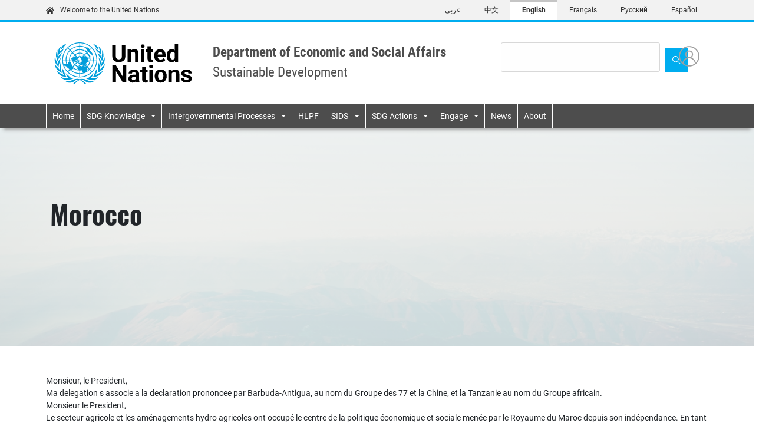

--- FILE ---
content_type: text/html; charset=UTF-8
request_url: https://sdgs.un.org/statements/morocco-8346
body_size: 7953
content:
<!DOCTYPE html>
<html  lang="en" dir="ltr" prefix="og: https://ogp.me/ns#">
  <head>
    <meta charset="utf-8" />
<script async src="https://www.googletagmanager.com/gtag/js?id=UA-35008513-1"></script>
<script>window.dataLayer = window.dataLayer || [];function gtag(){dataLayer.push(arguments)};gtag("js", new Date());gtag("set", "developer_id.dMDhkMT", true);gtag("config", "UA-35008513-1", {"groups":"default","anonymize_ip":true,"page_path":location.pathname + location.search + location.hash});gtag("config", "G-3Y7LHFS80F", {"groups":"default","page_location":location.pathname + location.search + location.hash});gtag("config", "G-VMWEQNCZ7M", {"groups":"default","page_location":location.pathname + location.search + location.hash});</script>
<meta name="description" content="Monsieur, le President, Ma delegation s associe a la declaration prononcee par Barbuda-Antigua, au nom du Groupe des 77 et la Chine, et la Tanzanie au nom du Groupe africain. Monsieur le President, Le secteur agricole et les aménagements hydro agricoles ont occupé le centre de la politique économique et sociale menée par le Royaume du Maroc depuis son indépendance. En tant que pays en développement à moyen revenu et importateur de denrées alimentaires, le Maroc a déployé d?importants efforts et moyens en faveur du développement de la production agricole." />
<link rel="canonical" href="http://sdgs.un.org/statements/morocco-8346" />
<meta name="Generator" content="Drupal 10 (https://www.drupal.org)" />
<meta name="MobileOptimized" content="width" />
<meta name="HandheldFriendly" content="true" />
<meta name="viewport" content="width=device-width, initial-scale=1, shrink-to-fit=no" />
<link rel="preconnect" href="https://challenges.cloudflare.com" />
<meta http-equiv="x-ua-compatible" content="ie=edge" />
<link rel="icon" href="/themes/custom/porto/favicon.ico" type="image/vnd.microsoft.icon" />
<link rel="alternate" hreflang="en" href="http://sdgs.un.org/statements/morocco-8346" />
<script>window.a2a_config=window.a2a_config||{};a2a_config.callbacks=[];a2a_config.overlays=[];a2a_config.templates={};</script>

    <title>Morocco | Department of Economic and Social Affairs</title>
    <link rel="stylesheet" media="all" href="/sites/default/files/css/css_TIl1bmvNYKdMOybGNJX4ShCEYlPXnoJjEDXpo_ssFKw.css?delta=0&amp;language=en&amp;theme=porto&amp;include=eJxtzkEOwjAMRNELheZIkZO4VSDxVLYllNsDasWisBv9xdNQrQ6SGekcy6oQD2TGnprcuTg0FrNl68jUQwbcXGlPmVQb4to6_6nQ8VsP42Y-e5MtlAfX9vYTlQKtDRK_6zjCUsMO9Q8oTk82DD7LBbNpziNmMn4Bi81Umg" />
<link rel="stylesheet" media="all" href="/sites/default/files/css/css_RgzRwfCekMkRN6CnbwdbXywitxf4v2yBLjHaYicZtbE.css?delta=1&amp;language=en&amp;theme=porto&amp;include=eJxtzkEOwjAMRNELheZIkZO4VSDxVLYllNsDasWisBv9xdNQrQ6SGekcy6oQD2TGnprcuTg0FrNl68jUQwbcXGlPmVQb4to6_6nQ8VsP42Y-e5MtlAfX9vYTlQKtDRK_6zjCUsMO9Q8oTk82DD7LBbNpziNmMn4Bi81Umg" />
<link rel="stylesheet" media="all" href="//use.fontawesome.com/releases/v6.5.2/css/all.css" />
<link rel="stylesheet" media="all" href="/sites/default/files/css/css_jPAjHBYyG8lS6zf0mfyohhEWl3QjcMNcgI9mG1L0erA.css?delta=3&amp;language=en&amp;theme=porto&amp;include=eJxtzkEOwjAMRNELheZIkZO4VSDxVLYllNsDasWisBv9xdNQrQ6SGekcy6oQD2TGnprcuTg0FrNl68jUQwbcXGlPmVQb4to6_6nQ8VsP42Y-e5MtlAfX9vYTlQKtDRK_6zjCUsMO9Q8oTk82DD7LBbNpziNmMn4Bi81Umg" />
<link rel="stylesheet" media="print" href="/sites/default/files/css/css__RVd4GoPHreHM2rhktTsrzgbLwF-BI8bF1u0jsmJjKs.css?delta=4&amp;language=en&amp;theme=porto&amp;include=eJxtzkEOwjAMRNELheZIkZO4VSDxVLYllNsDasWisBv9xdNQrQ6SGekcy6oQD2TGnprcuTg0FrNl68jUQwbcXGlPmVQb4to6_6nQ8VsP42Y-e5MtlAfX9vYTlQKtDRK_6zjCUsMO9Q8oTk82DD7LBbNpziNmMn4Bi81Umg" />
<link rel="stylesheet" media="all" href="/sites/default/files/css/css_DiHdUISXdLnSeMW-KnGFQ8T_ixMir-1S1LERCT_chlQ.css?delta=5&amp;language=en&amp;theme=porto&amp;include=eJxtzkEOwjAMRNELheZIkZO4VSDxVLYllNsDasWisBv9xdNQrQ6SGekcy6oQD2TGnprcuTg0FrNl68jUQwbcXGlPmVQb4to6_6nQ8VsP42Y-e5MtlAfX9vYTlQKtDRK_6zjCUsMO9Q8oTk82DD7LBbNpziNmMn4Bi81Umg" />
<link rel="stylesheet" media="all" href="/sites/default/files/css/css_f9ReVaZcHcnpv39t2DxUXJs_2CoQXuPGr-ZiPWJlaWE.css?delta=6&amp;language=en&amp;theme=porto&amp;include=eJxtzkEOwjAMRNELheZIkZO4VSDxVLYllNsDasWisBv9xdNQrQ6SGekcy6oQD2TGnprcuTg0FrNl68jUQwbcXGlPmVQb4to6_6nQ8VsP42Y-e5MtlAfX9vYTlQKtDRK_6zjCUsMO9Q8oTk82DD7LBbNpziNmMn4Bi81Umg" />

    

              <script type="text/javascript" src="/modules/contrib/seckit/js/seckit.document_write.js"></script>
        <link type="text/css" rel="stylesheet" id="seckit-clickjacking-no-body" media="all" href="/modules/contrib/seckit/css/seckit.no_body.css" />
        <!-- stop SecKit protection -->
        <noscript>
        <link type="text/css" rel="stylesheet" id="seckit-clickjacking-noscript-tag" media="all" href="/modules/contrib/seckit/css/seckit.noscript_tag.css" />
        <div id="seckit-noscript-tag">
          Sorry, you need to enable JavaScript to visit this website.
        </div>
        </noscript></head>
  <body class="layout-no-sidebars page-node-8346 dir-ltr lang-en path-node page-node-type-statements">
    <a href="#main-content" class="visually-hidden focusable skip-link">
      Skip to main content
    </a>
    
      <div class="dialog-off-canvas-main-canvas" data-off-canvas-main-canvas>
    				<header>
				
<nav class="navbar navbar-expand-md navbar-language">
	<div class="container">
		<a href="#" class="navbar-brand"><img src="/themes/custom/porto/assets/images/home.svg" alt="">
			Welcome to the United Nations</a>
		<button type="button" data-toggle="collapse" data-target="#navbarNav" aria-controls="navbarNav" aria-expanded="false" aria-label="Toggle navigation" class="navbar-toggler blue">
			<span class="navbar-toggler-icon"></span>
		</button>
		<div class="collapse navbar-collapse justify-content-end" id="navbarNav">
												  <div class="row region region-language-menu">
          <div class="content">
        
  
  <nav class="links nav links-inline">
    <ul class="navbar-nav"><li hreflang="ar" data-drupal-link-system-path="node/8346" class="ar nav-item"><a href="/ar/node/8346" class="language-link nav-link" hreflang="ar" data-drupal-link-system-path="node/8346">عربي</a></li><li hreflang="zh-hans" data-drupal-link-system-path="node/8346" class="zh-hans nav-item"><a href="/zh/node/8346" class="language-link nav-link" hreflang="zh-hans" data-drupal-link-system-path="node/8346">中文</a></li><li hreflang="en" data-drupal-link-system-path="node/8346" class="en nav-item is-active" aria-current="page"><a href="/statements/morocco-8346" class="language-link nav-link is-active" hreflang="en" data-drupal-link-system-path="node/8346" aria-current="page">English</a></li><li hreflang="fr" data-drupal-link-system-path="node/8346" class="fr nav-item"><a href="/fr/node/8346" class="language-link nav-link" hreflang="fr" data-drupal-link-system-path="node/8346">Français</a></li><li hreflang="ru" data-drupal-link-system-path="node/8346" class="ru nav-item"><a href="/ru/node/8346" class="language-link nav-link" hreflang="ru" data-drupal-link-system-path="node/8346">Русский</a></li><li hreflang="es" data-drupal-link-system-path="node/8346" class="es nav-item"><a href="/es/node/8346" class="language-link nav-link" hreflang="es" data-drupal-link-system-path="node/8346">Español</a></li></ul>
  </nav>

    </div>
  


  </div>

							
		</div>
	</div>
</nav>

<div class="container  ">
	<div class="row header-banner header-form">
		<div class="col-lg-8 col-md-12 d-flex flex-column flex-md-row mb-3 mb-lg-0">
			<a href="/">
				<img id="logo" style="" src="/themes/custom/porto/assets/images/logo-en.svg" alt="United Nations" class="d-none d-md-block logo main-logo">
			</a>
							<img src="/themes/custom/porto/assets/images/logo-en.svg" alt="United Nations" class="d-md-none logo-mobile mb-3">
						
						
							<span class="header-title">
					Department of Economic and Social Affairs
					<span>Sustainable Development</span>
				</span>
							
			
		</div>
		<div class="col-lg-4 col-md-12">
			<div class="row align-items-center">
				<div class="col-10">
																		  <div class="row region region-search-bar">
    <div class="views-exposed-form form-exposed-filter-style settings-tray-editable block block-views block-views-exposed-filter-blocksearch-results-search-page" data-drupal-selector="views-exposed-form-search-results-search-page" id="block-exposedformsearch-resultssearch-page" data-drupal-settingstray="editable">
  
    
      <div class="content">
      
<form action="/search" method="get" id="views-exposed-form-search-results-search-page" accept-charset="UTF-8">
  <div class="d-flex mb-1 search-form" id="main-search">
	


		<fieldset class="js-form-item js-form-type-textfield form-type-textfield js-form-item-keyword form-item-keyword form-no-label form-group col-auto">
												<input data-drupal-selector="edit-keyword" data-msg-maxlength="This field has a maximum length of 128." type="text" id="edit-keyword" name="keyword" value="" size="30" maxlength="128" class="form-text form-control" />
														</fieldset>
	<div data-drupal-selector="edit-actions" class="form-actions js-form-wrapper form-group" id="edit-actions"><button  data-twig-suggestion="search_results_submit" class="search-box__button_sd button js-form-submit form-submit btn btn-primary" data-drupal-selector="edit-submit-search-results" type="submit" id="edit-submit-search-results" value=""><img src="/themes/custom/porto/assets/images/search.svg"></button></div>

	</div>

</form>

    </div>
  </div>

  </div>

																				</div>
				<div class="col-2">
					<div
						class="actions d-xs-flex justify-content-md-end">
												<a href="/user">
							<button data-toggle="modal" data-target="#exampleModal" class="button button-circle user"></button>
						</a>
					</div>
				</div>
			</div>
		</div>
	</div>
</div>
			  <nav role="navigation" aria-labelledby="block-porto-main-menu-menu" id="block-porto-main-menu" class="settings-tray-editable block block-menu navigation menu--main navbar navbar-expand-lg navbar-custom test123" data-drupal-settingstray="editable">
  <div class="container d-flex">
    <button type="button" data-toggle="collapse" data-target="#navbarToggle" aria-controls="navbarToggle" aria-expanded="false" aria-label="Toggle navigation" class="navbar-toggler"><span class="navbar-toggler-icon"></span></button>
    <div id="navbarToggle" class="collapse navbar-collapse">
                                
      <h2 class="sr-only" id="block-porto-main-menu-menu">Main navigation</h2>
      

                    
              <ul id="block-porto-main-menu" class="clearfix nav navbar-nav mr-auto">
                              <li class="nav-item">
                                      <a href="/" class="nav-link" data-drupal-link-system-path="&lt;front&gt;">Home</a>
                      </li>
                            <li class="nav-item menu-item--expanded dropdown">
                                      <span class="nav-link dropdown-toggle" data-toggle="dropdown" aria-expanded="false" aria-haspopup="true">SDG Knowledge</span>
                            <ul class="dropdown-menu w-100">
        <div class="container">
                              <li class="dropdown-item">
                                      <a href="/2030agenda" class="dropdown-item" data-drupal-link-system-path="node/24494">2030 Agenda</a>
                      </li>
                            <li class="dropdown-item">
                                      <a href="/goals" class="dropdown-item" data-drupal-link-system-path="goals">Sustainable Development Goals</a>
                      </li>
                            <li class="dropdown-item">
                                      <a href="https://sdgs.un.org/gsdr" class="dropdown-item">Global Sustainable Development Report</a>
                      </li>
                            <li class="dropdown-item">
                                      <a href="/topics" class="dropdown-item" data-drupal-link-system-path="topics">Key Topics</a>
                      </li>
                            <li class="dropdown-item">
                                      <a href="/topics/capacity-development" class="dropdown-item">Capacity Development</a>
                      </li>
                            <li class="dropdown-item">
                                      <a href="/publications" class="dropdown-item" data-drupal-link-system-path="publications">Publications</a>
                      </li>
                            <li class="dropdown-item">
                                      <a href="/natural-resources-forum" class="dropdown-item" data-drupal-link-system-path="node/49469">Natural Resources Forum</a>
                      </li>
                          </div>
            </ul>
  
                      </li>
                            <li class="nav-item menu-item--expanded dropdown">
                                      <span class="nav-link dropdown-toggle" data-toggle="dropdown" aria-expanded="false" aria-haspopup="true">Intergovernmental Processes</span>
                            <ul class="dropdown-menu w-100">
        <div class="container">
                              <li class="dropdown-item">
                                      <a href="https://hlpf.un.org/" class="dropdown-item" title="HLPF">High-level Political Forum on Sustainable Development</a>
                      </li>
                            <li class="dropdown-item">
                                      <a href="/conferences" class="dropdown-item" data-drupal-link-system-path="conferences">UN Conferences and High-Level Events related to sustainable development</a>
                      </li>
                            <li class="dropdown-item">
                                      <a href="/tfm/sti-forum" title="STI Forum" class="dropdown-item" data-drupal-link-system-path="node/24648">Multi-stakeholder Forum on Science, Technology and Innovation for the SDGs</a>
                      </li>
                            <li class="dropdown-item">
                                      <a href="https://www.un.org/en/ga/second/index.shtml" title="Economic and Financial Committee (Second Committee)" class="dropdown-item">Second Committee of the UN General Assembly</a>
                      </li>
                            <li class="dropdown-item">
                                      <a href="https://www.un.org/ecosoc/en/ecosoc-partnerships-forum" class="dropdown-item">ECOSOC Partnership Forum</a>
                      </li>
                          </div>
            </ul>
  
                      </li>
                            <li class="nav-item">
                                      <a href="https://hlpf.un.org/" class="nav-link" title="United Nations High-level Political Forum">HLPF</a>
                      </li>
                            <li class="nav-item menu-item--expanded dropdown">
                                      <a href="/topics/small-island-developing-states" title="Small Island Developing States" class="nav-link dropdown-toggle" data-toggle="dropdown" aria-expanded="false" aria-haspopup="true">SIDS</a>
                            <ul class="dropdown-menu w-100">
        <div class="container">
                              <li class="dropdown-item">
                                      <a href="/conferences/sids2024" class="dropdown-item">4th International Conference on Small Island Developing States</a>
                      </li>
                            <li class="dropdown-item">
                                      <a href="/topics/small-island-developing-states" class="dropdown-item">Small Island Developing States</a>
                      </li>
                            <li class="dropdown-item">
                                      <a href="/topics/small-island-developing-states/mvi" class="dropdown-item">Multidimensional Vulnerability Index for SIDS</a>
                      </li>
                            <li class="dropdown-item">
                                      <a href="/topics/small-island-developing-states/united-nations-sids-partnerships-awards-2022" class="dropdown-item">United Nations SIDS Partnerships Awards</a>
                      </li>
                            <li class="dropdown-item">
                                      <a href="https://sdgs.un.org/topics/small-island-developing-states/sids-partnership-framework" class="dropdown-item">SIDS Partnership Framework</a>
                      </li>
                            <li class="dropdown-item">
                                      <a href="https://sustainabledevelopment.un.org/sids/samoareview" class="dropdown-item">SAMOA Pathway</a>
                      </li>
                          </div>
            </ul>
  
                      </li>
                            <li class="nav-item menu-item--expanded dropdown">
                                      <a href="/topics/multi-stakeholder-partnerships-and-voluntary-commitments" class="nav-link dropdown-toggle" data-toggle="dropdown" aria-expanded="false" aria-haspopup="true">SDG Actions</a>
                            <ul class="dropdown-menu w-100">
        <div class="container">
                              <li class="dropdown-item">
                                      <a href="/partnerships" class="dropdown-item">SDG Actions Platform</a>
                      </li>
                            <li class="dropdown-item">
                                      <a href="https://sdgs.un.org/tfm" class="dropdown-item">Technology Facilitatory Mechanism</a>
                      </li>
                            <li class="dropdown-item">
                                      <a href="/partnerships/faq" class="dropdown-item" data-drupal-link-system-path="node/50758">FAQ about the submission of voluntary commitments / SDG Actions</a>
                      </li>
                          </div>
            </ul>
  
                      </li>
                            <li class="nav-item menu-item--expanded dropdown">
                                      <span class="nav-link dropdown-toggle" data-toggle="dropdown" aria-expanded="false" aria-haspopup="true">Engage</span>
                            <ul class="dropdown-menu w-100">
        <div class="container">
                              <li class="dropdown-item">
                                      <a href="/events" class="dropdown-item" data-drupal-link-system-path="events">Events</a>
                      </li>
                            <li class="dropdown-item">
                                      <a href="/webinars" class="dropdown-item" data-drupal-link-system-path="webinars">Webinars</a>
                      </li>
                            <li class="dropdown-item">
                                      <a href="https://sustainabledevelopment.un.org/memberstates" class="dropdown-item">Member States</a>
                      </li>
                            <li class="dropdown-item">
                                      <a href="/unsystem" class="dropdown-item" data-drupal-link-system-path="node/24503">UN System</a>
                      </li>
                            <li class="dropdown-item">
                                      <a href="/stakeholders" class="dropdown-item" data-drupal-link-system-path="node/24901">Stakeholder Engagement</a>
                      </li>
                          </div>
            </ul>
  
                      </li>
                            <li class="nav-item">
                                      <a href="/news" class="nav-link" data-drupal-link-system-path="news">News</a>
                      </li>
                            <li class="nav-item">
                                      <a href="/about" class="nav-link" data-drupal-link-system-path="node/24502">About</a>
                      </li>
                    </ul>
  


          </div>
  </div>
</nav>


	</header>

			<div role="main" class="main-container container1 js-quickedit-main-content"> <div
			class="row">

															<div class="col-sm-12" role="heading">
						  <div data-drupal-messages-fallback class="hidden"></div>


					</div>
							
						
									<section class="main-content col col-sm-12" id="content" role="main">

								
								
				
					

												<section class="content-section  section container-fluid clearfix nopadding" role="complementary">
					<a id="main-content"></a>
					  <div id="block-porto-content" class="block block-system block-system-main-block">
  
    
      <div class="content">
      
  

<article data-history-node-id="8346" class="statements is-promoted full clearfix">
  <div class="jumbotron-event jumbotron-about" style="background: linear-gradient(rgba(255, 255, 255, 0.9), rgba(255, 255, 255, 0.8)) center center / cover no-repeat, url(/themes/custom/porto/assets/default-image.jpg); background-size: cover;">
    <div class="container">
      <div class="col-xl-12 col-lg-12 col-md-12 col-sm-12">
        <h1 class="separator-bottom mt-5">
          Morocco
        </h1>
      </div>
    </div>
    <img class="event-logo" src="">
  </div>

  
  <div class="content container mt-5">
        


            <div class="clearfix text-formatted field field--name-body field--type-text-with-summary field--label-hidden field__item">Monsieur, le President,
<br>Ma delegation s associe a la declaration prononcee par Barbuda-Antigua, au nom du Groupe des 77 et la Chine, et la Tanzanie au nom du Groupe africain.
<br>Monsieur le President,
<br>Le secteur agricole et les aménagements hydro agricoles ont occupé le centre de la politique économique et sociale menée par le Royaume du Maroc depuis son indépendance. En tant que pays en développement à moyen revenu et importateur de denrées alimentaires, le Maroc a déployé d?importants efforts et moyens en faveur du développement de la production agricole.
<br>Conscient de la relation étroite, liant la protection de l?environnement à la préservation de la sécurité alimentaire, le Gouvernement marocain a présenté à l?occasion des premières Assises Nationales de l?Agriculture, ayant eu lieu le 22 avril 2008, les grands axes de la stratégie de développement de l?Agriculture marocaine, notamment le « Plan Maroc Vert », qui fait de l?Agriculture le principal moteur de l?économie nationale, tout en privilégiant la lutte contre les contraintes Climatiques, pour faire face à la sécheresse structurelle et à la raréfaction des ressources hydriques.
<br>Dans la même perspective, et afin de lutter contre le dérèglement climatique, qui contribue à la détérioration de notre production alimentaire, le Gouvernement marocain a décidé de créer une caisse nationale de solidarité sectorielle et du développement rural ainsi que des programmes, dédiés à la promotion et au développement des centres émergents dans le monde rural.
<br>Il convient de rappeler, de meme, que notre pays s?est engagé également à renforcer ses programmes nationaux en matière de reboisement, de création de bassins versants inhérents à la lutte contre l?érosion des sols, de protection des retenues des barrages ainsi qu?en matière de mise en place de systèmes d?alerte performants, conçus pour préserver la production agricole du pays.
<br>Notre pays demeure favorable à une Coopération internationale Nord-Sud et Sud-Sud plus intense, amplement efficace et mieux équilibrée qui demeure le moyen le plus approprié pour remédier aux Changements Climatiques, qui ne cessent de menacer l?alimentation de nos populations. Dans cette perspective, le Maroc préconise la création d?un fonds multilatéral ayant pour objectif non seulement le renforcement des capacités et le transfert technologique à des conditions préférentielles, mais également le financement des mesures d?adaptation, qui visent à limiter les effets induits par les Changements Climatiques sur les terres cultivables et le developpement rural dans les pays en développement.
<br>Monsieur, le President,
<br>Aujourd?hui, avec l?avènement d?un nouveau contexte international, marqué par l?instabilité des disponibilités alimentaires dans les pays à faible revenu, la politique agricole du Maroc vise la realisation de l autosuffisance en produits alimentaires de base et la garantie de la securite alimentaire, subordonnee aux possibilites de production nationale et aux opportunites qu offre le marche international.
<br>Les Changements Climatiques au même titre que le recours accru aux matières premières alimentaires nécessaires pour la production de biocarburants, combinés à des politiques de développement inadaptées risqueraient de mettre en peril l?approvisionnement alimentaire de la population mondiale, notamment dans les pays en développement.
<br>Les effets des Changements Climatiques, principalement dans les pays du Sud sont à l?origine aujourd?hui, de la désertification, de la dégradation des terres, de la perte de la diversité biologique, de la déforestation, du déclin de la fertilité des terres, de l?érosion des ressources hydriques et de la perte des terres arables, source majeure de l?approvisionnement alimentaire.
<br>Nos craintes et inquiétudes ne sont pas uniquement dûes au fléau des Changements Climatiques, mais aussi à la flambée des prix des matières premières notamment, les hydrocarbures qui affectent manifestement le pouvoir d?achat des citoyens dans les pays en développement.
<br>Il va sans dire, dans ce contexte, que la problématique de l?utilisation des céréales dans la fabrication des biocarburants n?est pas sans incidence majeure sur le marche international des Biocarburants. Si le biocarburant, devrait contribuer relativement à diversifier les ressources énergétiques, il n?en demeure pas moins que sa production devrait provenir de plantes non comestibles, cultivées sur des terres arides ou semi arides, dans l?objectif, d?épargner les terres fertiles, exclusivement utilisées, pour la production de la nourriture humaine.
<br>Je vous remercie pour votre attention</div>
      
            <div class="field field--name-field-doc-eng field--type-file field--label-hidden field__item">
<span class="file file--mime-application-pdf file--application-pdf"> <a href="/sites/default/files/statements/morocco_7may_agriculture.pdf" type="application/pdf">morocco_7may_agriculture.pdf</a></span>
</div>
      
  <div class="field field--name-field-stakeholders field--type-entity-reference field--label-above">
    <div class="field__label">Stakeholders</div>
          <div class='field__items'>
              <div class="field__item"><a href="/taxonomy/term/1254" hreflang="en">Morocco</a></div>
              </div>
      </div>

  </div>
</article>

    </div>
  </div>


				</section>
							</section>

								</div>
	</div>

<footer class="footer-dark mt-10">
	<div class="container">
		<div class="footer-social"><img src="/themes/custom/porto/assets/images/logo-footer-en.svg" alt="United Nations " class=" footer__logo">
			<div class="footer-actions">
				<div class="d-flex align-items-center">
					<span>
						Join the conversation:</span>
					<a href="https://www.facebook.com/SustDev" class="contact-icon" target="_blank">
						<i class="fab fa-facebook-square"></i>
					</a>
					<a href="https://twitter.com/SustDev" class="contact-icon" target="_blank">
						<i class="fa-brands fa-square-x-twitter"></i>
					</a>
					<a href="https://www.youtube.com/user/uncsd2012/featured" class="contact-icon" target="_blank">
						<i class="fab fa-youtube"></i>
					</a>
					<a href="https://www.flickr.com/photos/sustdev" class="contact-icon" target="_blank">
						<i class="fab fa-flickr"></i>
					</a>
				</div>
			</div>
		</div>
		<div class="footer__links d-flex">
												  <div class="row region region-bottom-footer">
                
  <h2 class="sr-only" id="block-porto-footer-menu">Footer menu</h2>
  

        
              <ul id="block-porto-footer" class="clearfix nav">
                    <li class="nav-item">
                <a href="/contact" class="nav-link">Contact</a>
              </li>
                <li class="nav-item">
                <a href="https://www.un.org/en/sections/about-website/copyright/" class="nav-link">Copyright</a>
              </li>
                <li class="nav-item">
                <a href="https://www.un.org/en/sections/about-website/fraud-alert/" class="nav-link">Fraud Alert</a>
              </li>
                <li class="nav-item">
                <a href="https://www.un.org/en/sections/about-website/privacy-notice/" class="nav-link">Privacy Notice</a>
              </li>
                <li class="nav-item">
                <a href="https://www.un.org/en/sections/about-website/terms-use/" class="nav-link">Terms of Use</a>
              </li>
        </ul>
  


  
  </div>

									</div>
	</div>
</footer>

  </div>

    
    <script type="application/json" data-drupal-selector="drupal-settings-json">{"path":{"baseUrl":"\/","pathPrefix":"","currentPath":"node\/8346","currentPathIsAdmin":false,"isFront":false,"currentLanguage":"en"},"pluralDelimiter":"\u0003","suppressDeprecationErrors":true,"clientside_validation_jquery":{"validate_all_ajax_forms":2,"force_validate_on_blur":false,"force_html5_validation":false,"messages":{"required":"This field is required.","remote":"Please fix this field.","email":"Please enter a valid email address.","url":"Please enter a valid URL.","date":"Please enter a valid date.","dateISO":"Please enter a valid date (ISO).","number":"Please enter a valid number.","digits":"Please enter only digits.","equalTo":"Please enter the same value again.","maxlength":"Please enter no more than {0} characters.","minlength":"Please enter at least {0} characters.","rangelength":"Please enter a value between {0} and {1} characters long.","range":"Please enter a value between {0} and {1}.","max":"Please enter a value less than or equal to {0}.","min":"Please enter a value greater than or equal to {0}.","step":"Please enter a multiple of {0}."}},"google_analytics":{"account":"UA-35008513-1","trackOutbound":true,"trackMailto":true,"trackTel":true,"trackDownload":true,"trackDownloadExtensions":"7z|aac|arc|arj|asf|asx|avi|bin|csv|doc(x|m)?|dot(x|m)?|exe|flv|gif|gz|gzip|hqx|jar|jpe?g|js|mp(2|3|4|e?g)|mov(ie)?|msi|msp|pdf|phps|png|ppt(x|m)?|pot(x|m)?|pps(x|m)?|ppam|sld(x|m)?|thmx|qtm?|ra(m|r)?|sea|sit|tar|tgz|torrent|txt|wav|wma|wmv|wpd|xls(x|m|b)?|xlt(x|m)|xlam|xml|z|zip","trackUrlFragments":true},"ckeditorAccordion":{"accordionStyle":{"collapseAll":0,"keepRowsOpen":0,"animateAccordionOpenAndClose":1,"openTabsWithHash":0,"allowHtmlInTitles":0}},"ajaxTrustedUrl":{"\/search":true},"user":{"uid":0,"permissionsHash":"6e9258b860d5853d2bbf3d2b73d5f54d1c457bf6eed444910d2ecb5d403eb2b7"}}</script>
<script src="/sites/default/files/js/js_bFjleBShar5J5Or0gR44RfIuD0b5nzlK3fgKxfKzC_0.js?scope=footer&amp;delta=0&amp;language=en&amp;theme=porto&amp;include=eJxdjkEKwzAMBD_k2k8ysqUatUJKZDXg37eQ0ENuww4MC4hhoKvABfnpppGaWcxw2GoDd7YyxBrIY8YS1pH6m5DDvELv5sim5U9nghRTFyaNyUj1AGGE-On62j_kq_Qjn5QvR2mYDaEKCrKC-yz3IW3mcT_zBfWETfA"></script>
<script src="https://static.addtoany.com/menu/page.js" defer></script>
<script src="/sites/default/files/js/js_wb_qxnFTIprpO24j1Pctn07aEMpCH9iRonBwKEzRVbA.js?scope=footer&amp;delta=2&amp;language=en&amp;theme=porto&amp;include=eJxdjkEKwzAMBD_k2k8ysqUatUJKZDXg37eQ0ENuww4MC4hhoKvABfnpppGaWcxw2GoDd7YyxBrIY8YS1pH6m5DDvELv5sim5U9nghRTFyaNyUj1AGGE-On62j_kq_Qjn5QvR2mYDaEKCrKC-yz3IW3mcT_zBfWETfA"></script>
<script src="/modules/contrib/ckeditor_accordion/js/accordion.frontend.min.js?t9780q"></script>
<script src="https://cdn.jsdelivr.net/npm/jquery-validation@1.17.0/dist/jquery.validate.min.js"></script>
<script src="/sites/default/files/js/js_lm7HY4tQ-MyLZ2vznlBnwo-rq4wBYU35sRn5YL6AhaY.js?scope=footer&amp;delta=5&amp;language=en&amp;theme=porto&amp;include=eJxdjkEKwzAMBD_k2k8ysqUatUJKZDXg37eQ0ENuww4MC4hhoKvABfnpppGaWcxw2GoDd7YyxBrIY8YS1pH6m5DDvELv5sim5U9nghRTFyaNyUj1AGGE-On62j_kq_Qjn5QvR2mYDaEKCrKC-yz3IW3mcT_zBfWETfA"></script>

  </body>
</html>
